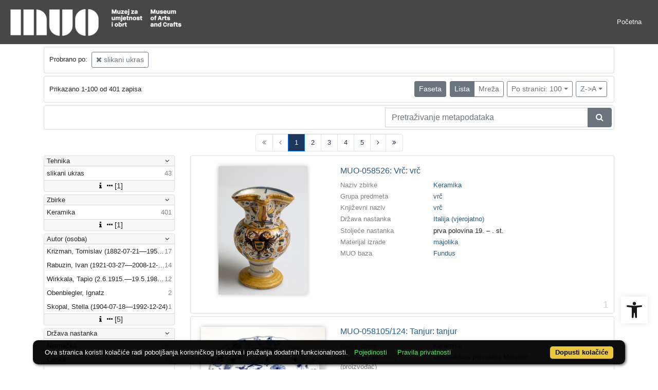

--- FILE ---
content_type: text/html; charset=UTF-8
request_url: https://repozitorij.muo.hr/api.php?pr=facets&mrf%5B10138%5D%5B257196%5D=a&idnot=43089&oby=rmr&obyt=d&ps=100
body_size: 2577
content:
<div class="card indigo-facet"><div class="card-header indigo-facet-header d-flex justify-content-between" data-toggle="collapse" data-target=".f0" onclick="Indigo.Front.Facet.toggleCollapse(event);"><div class="indigo-facet-header-text">Tehnika</div><i class="fa fa-angle-down fa-fw indigo-facet-header-icon"></i></div><div class="collapse show f0"><div class="card-body indigo-facet-body"><a class="d-flex justify-content-between indigo-facet-item" href="./?pr=l&mrf%5B10138%5D%5B257196%5D=a&idnot=43089&oby=rmr&obyt=d&ps=100&fcc[10014][257196]=a&fc[10014][a257196]=fcc%5B10014%5D%5B257196%5D%3Da"><div class="indigo-facet-item-text">slikani ukras</div><div class="indigo-facet-item-count">43</div></a></div></div><div class="card-footer indigo-facet-footer collapse show f0"><a class="indigo-facet-item-more" href="./?pr=facet&mrf%5B10138%5D%5B257196%5D=a&idnot=43089&oby=rmr&obyt=d&ps=100&fid=10014&fc%5Bpager%5D%5Bsize%5D=30" title="Pokaži više" data-route="./api.php?pr=facet&mrf%5B10138%5D%5B257196%5D=a&idnot=43089&oby=rmr&obyt=d&ps=100&fid=10014&fc%5Bpager%5D%5Bsize%5D=30" data-toggle="modal" data-target="#indigo_modal" onclick="Indigo.Front.SingleFacetCheckbox.loadFacet(event);" data-facet="{&quot;label&quot;:&quot;Tehnika&quot;,&quot;facet_id&quot;:10014}"><i class="fa fa-sort-amount-desc fa-fw"></i><i class="fa fa-info fa-fw"></i><i class="fa fa-ellipsis-h fa-fw"></i>[1]</a></div></div><div class="card indigo-facet"><div class="card-header indigo-facet-header d-flex justify-content-between" data-toggle="collapse" data-target=".f1" onclick="Indigo.Front.Facet.toggleCollapse(event);"><div class="indigo-facet-header-text">Zbirke</div><i class="fa fa-angle-down fa-fw indigo-facet-header-icon"></i></div><div class="collapse show f1"><div class="card-body indigo-facet-body"><a class="d-flex justify-content-between indigo-facet-item" href="./?pr=l&mrf%5B10138%5D%5B257196%5D=a&idnot=43089&oby=rmr&obyt=d&ps=100&mr[234973]=a&fc[10002][a234973]=mr%5B234973%5D%3Da"><div class="indigo-facet-item-text">Keramika</div><div class="indigo-facet-item-count">401</div></a></div></div><div class="card-footer indigo-facet-footer collapse show f1"><a class="indigo-facet-item-more" href="./?pr=facet&mrf%5B10138%5D%5B257196%5D=a&idnot=43089&oby=rmr&obyt=d&ps=100&fid=10002&fc%5Bpager%5D%5Bsize%5D=30" title="Pokaži više" data-route="./api.php?pr=facet&mrf%5B10138%5D%5B257196%5D=a&idnot=43089&oby=rmr&obyt=d&ps=100&fid=10002&fc%5Bpager%5D%5Bsize%5D=30" data-toggle="modal" data-target="#indigo_modal" onclick="Indigo.Front.SingleFacetCheckbox.loadFacet(event);" data-facet="{&quot;label&quot;:&quot;Zbirke&quot;,&quot;facet_id&quot;:10002}"><i class="fa fa-sort-amount-desc fa-fw"></i><i class="fa fa-info fa-fw"></i><i class="fa fa-ellipsis-h fa-fw"></i>[1]</a></div></div><div class="card indigo-facet"><div class="card-header indigo-facet-header d-flex justify-content-between" data-toggle="collapse" data-target=".f2" onclick="Indigo.Front.Facet.toggleCollapse(event);"><div class="indigo-facet-header-text">Autor (osoba)</div><i class="fa fa-angle-down fa-fw indigo-facet-header-icon"></i></div><div class="collapse show f2"><div class="card-body indigo-facet-body"><a class="d-flex justify-content-between indigo-facet-item" href="./?pr=l&mrf%5B10138%5D%5B257196%5D=a&idnot=43089&oby=rmr&obyt=d&ps=100&mr[244816]=a&fc[10005][a244816]=mr%5B244816%5D%3Da"><div class="indigo-facet-item-text">Krizman, Tomislav (1882-07-21––1955-10-24)</div><div class="indigo-facet-item-count">17</div></a><a class="d-flex justify-content-between indigo-facet-item" href="./?pr=l&mrf%5B10138%5D%5B257196%5D=a&idnot=43089&oby=rmr&obyt=d&ps=100&mr[246173]=a&fc[10005][a246173]=mr%5B246173%5D%3Da"><div class="indigo-facet-item-text">Rabuzin, Ivan (1921-03-27––2008-12-18)</div><div class="indigo-facet-item-count">14</div></a><a class="d-flex justify-content-between indigo-facet-item" href="./?pr=l&mrf%5B10138%5D%5B257196%5D=a&idnot=43089&oby=rmr&obyt=d&ps=100&mr[246101]=a&fc[10005][a246101]=mr%5B246101%5D%3Da"><div class="indigo-facet-item-text">Wirkkala, Tapio (2.6.1915.––19.5.1985.)</div><div class="indigo-facet-item-count">12</div></a><a class="d-flex justify-content-between indigo-facet-item" href="./?pr=l&mrf%5B10138%5D%5B257196%5D=a&idnot=43089&oby=rmr&obyt=d&ps=100&mr[245495]=a&fc[10005][a245495]=mr%5B245495%5D%3Da"><div class="indigo-facet-item-text">Obenbiegler, Ignatz </div><div class="indigo-facet-item-count">2</div></a><a class="d-flex justify-content-between indigo-facet-item" href="./?pr=l&mrf%5B10138%5D%5B257196%5D=a&idnot=43089&oby=rmr&obyt=d&ps=100&mr[245436]=a&fc[10005][a245436]=mr%5B245436%5D%3Da"><div class="indigo-facet-item-text">Skopal, Stella (1904-07-18––1992-12-24)</div><div class="indigo-facet-item-count">1</div></a></div></div><div class="card-footer indigo-facet-footer collapse show f2"><a class="indigo-facet-item-more" href="./?pr=facet&mrf%5B10138%5D%5B257196%5D=a&idnot=43089&oby=rmr&obyt=d&ps=100&fid=10005&fc%5Bpager%5D%5Bsize%5D=30" title="Pokaži više" data-route="./api.php?pr=facet&mrf%5B10138%5D%5B257196%5D=a&idnot=43089&oby=rmr&obyt=d&ps=100&fid=10005&fc%5Bpager%5D%5Bsize%5D=30" data-toggle="modal" data-target="#indigo_modal" onclick="Indigo.Front.SingleFacetCheckbox.loadFacet(event);" data-facet="{&quot;label&quot;:&quot;Autor (osoba)&quot;,&quot;facet_id&quot;:10005}"><i class="fa fa-sort-amount-desc fa-fw"></i><i class="fa fa-info fa-fw"></i><i class="fa fa-ellipsis-h fa-fw"></i>[5]</a></div></div><div class="card indigo-facet"><div class="card-header indigo-facet-header d-flex justify-content-between" data-toggle="collapse" data-target=".f3" onclick="Indigo.Front.Facet.toggleCollapse(event);"><div class="indigo-facet-header-text">Država nastanka</div><i class="fa fa-angle-down fa-fw indigo-facet-header-icon"></i></div><div class="collapse show f3"><div class="card-body indigo-facet-body"><a class="d-flex justify-content-between indigo-facet-item" href="./?pr=l&mrf%5B10138%5D%5B257196%5D=a&idnot=43089&oby=rmr&obyt=d&ps=100&mr[242567]=a&fc[10004][a242567]=mr%5B242567%5D%3Da"><div class="indigo-facet-item-text">Njemačka</div><div class="indigo-facet-item-count">167</div></a><a class="d-flex justify-content-between indigo-facet-item" href="./?pr=l&mrf%5B10138%5D%5B257196%5D=a&idnot=43089&oby=rmr&obyt=d&ps=100&mr[242582]=a&fc[10004][a242582]=mr%5B242582%5D%3Da"><div class="indigo-facet-item-text">Češka</div><div class="indigo-facet-item-count">40</div></a><a class="d-flex justify-content-between indigo-facet-item" href="./?pr=l&mrf%5B10138%5D%5B257196%5D=a&idnot=43089&oby=rmr&obyt=d&ps=100&mr[242562]=a&fc[10004][a242562]=mr%5B242562%5D%3Da"><div class="indigo-facet-item-text">Austrija</div><div class="indigo-facet-item-count">33</div></a><a class="d-flex justify-content-between indigo-facet-item" href="./?pr=l&mrf%5B10138%5D%5B257196%5D=a&idnot=43089&oby=rmr&obyt=d&ps=100&mr[242563]=a&fc[10004][a242563]=mr%5B242563%5D%3Da"><div class="indigo-facet-item-text">Mađarska</div><div class="indigo-facet-item-count">28</div></a><a class="d-flex justify-content-between indigo-facet-item" href="./?pr=l&mrf%5B10138%5D%5B257196%5D=a&idnot=43089&oby=rmr&obyt=d&ps=100&mr[242576]=a&fc[10004][a242576]=mr%5B242576%5D%3Da"><div class="indigo-facet-item-text">Italija</div><div class="indigo-facet-item-count">25</div></a><a class="d-flex justify-content-between indigo-facet-item" href="./?pr=l&mrf%5B10138%5D%5B257196%5D=a&idnot=43089&oby=rmr&obyt=d&ps=100&mr[242631]=a&fc[10004][a242631]=mr%5B242631%5D%3Da"><div class="indigo-facet-item-text">Austrija (?)</div><div class="indigo-facet-item-count">16</div></a><a class="d-flex justify-content-between indigo-facet-item" href="./?pr=l&mrf%5B10138%5D%5B257196%5D=a&idnot=43089&oby=rmr&obyt=d&ps=100&mr[242640]=a&fc[10004][a242640]=mr%5B242640%5D%3Da"><div class="indigo-facet-item-text">Češka (?)</div><div class="indigo-facet-item-count">16</div></a><a class="d-flex justify-content-between indigo-facet-item" href="./?pr=l&mrf%5B10138%5D%5B257196%5D=a&idnot=43089&oby=rmr&obyt=d&ps=100&mr[242574]=a&fc[10004][a242574]=mr%5B242574%5D%3Da"><div class="indigo-facet-item-text">Kina</div><div class="indigo-facet-item-count">12</div></a><a class="d-flex justify-content-between indigo-facet-item" href="./?pr=l&mrf%5B10138%5D%5B257196%5D=a&idnot=43089&oby=rmr&obyt=d&ps=100&mr[242573]=a&fc[10004][a242573]=mr%5B242573%5D%3Da"><div class="indigo-facet-item-text">Francuska</div><div class="indigo-facet-item-count">8</div></a><a class="d-flex justify-content-between indigo-facet-item" href="./?pr=l&mrf%5B10138%5D%5B257196%5D=a&idnot=43089&oby=rmr&obyt=d&ps=100&mr[242590]=a&fc[10004][a242590]=mr%5B242590%5D%3Da"><div class="indigo-facet-item-text">Japan</div><div class="indigo-facet-item-count">7</div></a></div></div><div class="card-footer indigo-facet-footer collapse show f3"><a class="indigo-facet-item-more" href="./?pr=facet&mrf%5B10138%5D%5B257196%5D=a&idnot=43089&oby=rmr&obyt=d&ps=100&fid=10004&fc%5Bpager%5D%5Bsize%5D=30" title="Pokaži više" data-route="./api.php?pr=facet&mrf%5B10138%5D%5B257196%5D=a&idnot=43089&oby=rmr&obyt=d&ps=100&fid=10004&fc%5Bpager%5D%5Bsize%5D=30" data-toggle="modal" data-target="#indigo_modal" onclick="Indigo.Front.SingleFacetCheckbox.loadFacet(event);" data-facet="{&quot;label&quot;:&quot;Dr\u017eava nastanka&quot;,&quot;facet_id&quot;:10004}"><i class="fa fa-sort-amount-desc fa-fw"></i><i class="fa fa-info fa-fw"></i><i class="fa fa-ellipsis-h fa-fw"></i>[30]</a></div></div><div class="card indigo-facet"><div class="card-header indigo-facet-header d-flex justify-content-between" data-toggle="collapse" data-target=".f4" onclick="Indigo.Front.Facet.toggleCollapse(event);"><div class="indigo-facet-header-text">Grad nastanka</div><i class="fa fa-angle-down fa-fw indigo-facet-header-icon"></i></div><div class="collapse show f4"><div class="card-body indigo-facet-body"><a class="d-flex justify-content-between indigo-facet-item" href="./?pr=l&mrf%5B10138%5D%5B257196%5D=a&idnot=43089&oby=rmr&obyt=d&ps=100&mr[243246]=a&fc[10010][a243246]=mr%5B243246%5D%3Da"><div class="indigo-facet-item-text">Meissen</div><div class="indigo-facet-item-count">128</div></a><a class="d-flex justify-content-between indigo-facet-item" href="./?pr=l&mrf%5B10138%5D%5B257196%5D=a&idnot=43089&oby=rmr&obyt=d&ps=100&mr[243058]=a&fc[10010][a243058]=mr%5B243058%5D%3Da"><div class="indigo-facet-item-text">Beč</div><div class="indigo-facet-item-count">25</div></a><a class="d-flex justify-content-between indigo-facet-item" href="./?pr=l&mrf%5B10138%5D%5B257196%5D=a&idnot=43089&oby=rmr&obyt=d&ps=100&mr[243259]=a&fc[10010][a243259]=mr%5B243259%5D%3Da"><div class="indigo-facet-item-text">Selb</div><div class="indigo-facet-item-count">23</div></a><a class="d-flex justify-content-between indigo-facet-item" href="./?pr=l&mrf%5B10138%5D%5B257196%5D=a&idnot=43089&oby=rmr&obyt=d&ps=100&mr[243507]=a&fc[10010][a243507]=mr%5B243507%5D%3Da"><div class="indigo-facet-item-text">Pečuh</div><div class="indigo-facet-item-count">22</div></a><a class="d-flex justify-content-between indigo-facet-item" href="./?pr=l&mrf%5B10138%5D%5B257196%5D=a&idnot=43089&oby=rmr&obyt=d&ps=100&mr[243542]=a&fc[10010][a243542]=mr%5B243542%5D%3Da"><div class="indigo-facet-item-text">Ostrava</div><div class="indigo-facet-item-count">15</div></a><a class="d-flex justify-content-between indigo-facet-item" href="./?pr=l&mrf%5B10138%5D%5B257196%5D=a&idnot=43089&oby=rmr&obyt=d&ps=100&mr[243284]=a&fc[10010][a243284]=mr%5B243284%5D%3Da"><div class="indigo-facet-item-text">Beč (?)</div><div class="indigo-facet-item-count">13</div></a><a class="d-flex justify-content-between indigo-facet-item" href="./?pr=l&mrf%5B10138%5D%5B257196%5D=a&idnot=43089&oby=rmr&obyt=d&ps=100&mr[243346]=a&fc[10010][a243346]=mr%5B243346%5D%3Da"><div class="indigo-facet-item-text">Schlagenwald</div><div class="indigo-facet-item-count">8</div></a><a class="d-flex justify-content-between indigo-facet-item" href="./?pr=l&mrf%5B10138%5D%5B257196%5D=a&idnot=43089&oby=rmr&obyt=d&ps=100&mr[243258]=a&fc[10010][a243258]=mr%5B243258%5D%3Da"><div class="indigo-facet-item-text">Sèvres</div><div class="indigo-facet-item-count">7</div></a><a class="d-flex justify-content-between indigo-facet-item" href="./?pr=l&mrf%5B10138%5D%5B257196%5D=a&idnot=43089&oby=rmr&obyt=d&ps=100&mr[243573]=a&fc[10010][a243573]=mr%5B243573%5D%3Da"><div class="indigo-facet-item-text">Pesaro (?)</div><div class="indigo-facet-item-count">6</div></a><a class="d-flex justify-content-between indigo-facet-item" href="./?pr=l&mrf%5B10138%5D%5B257196%5D=a&idnot=43089&oby=rmr&obyt=d&ps=100&mr[243496]=a&fc[10010][a243496]=mr%5B243496%5D%3Da"><div class="indigo-facet-item-text">Meissen (?)</div><div class="indigo-facet-item-count">4</div></a></div></div><div class="card-footer indigo-facet-footer collapse show f4"><a class="indigo-facet-item-more" href="./?pr=facet&mrf%5B10138%5D%5B257196%5D=a&idnot=43089&oby=rmr&obyt=d&ps=100&fid=10010&fc%5Bpager%5D%5Bsize%5D=30" title="Pokaži više" data-route="./api.php?pr=facet&mrf%5B10138%5D%5B257196%5D=a&idnot=43089&oby=rmr&obyt=d&ps=100&fid=10010&fc%5Bpager%5D%5Bsize%5D=30" data-toggle="modal" data-target="#indigo_modal" onclick="Indigo.Front.SingleFacetCheckbox.loadFacet(event);" data-facet="{&quot;label&quot;:&quot;Grad nastanka&quot;,&quot;facet_id&quot;:10010}"><i class="fa fa-sort-amount-desc fa-fw"></i><i class="fa fa-info fa-fw"></i><i class="fa fa-ellipsis-h fa-fw"></i>[38]</a></div></div><div class="card indigo-facet"><div class="card-header indigo-facet-header d-flex justify-content-between" data-toggle="collapse" data-target=".f5" onclick="Indigo.Front.Facet.toggleCollapse(event);"><div class="indigo-facet-header-text">Književni naziv</div><i class="fa fa-angle-down fa-fw indigo-facet-header-icon"></i></div><div class="collapse show f5"><div class="card-body indigo-facet-body"><a class="d-flex justify-content-between indigo-facet-item" href="./?pr=l&mrf%5B10138%5D%5B257196%5D=a&idnot=43089&oby=rmr&obyt=d&ps=100&mr[235611]=a&fc[10003][a235611]=mr%5B235611%5D%3Da"><div class="indigo-facet-item-text">tanjur</div><div class="indigo-facet-item-count">63</div></a><a class="d-flex justify-content-between indigo-facet-item" href="./?pr=l&mrf%5B10138%5D%5B257196%5D=a&idnot=43089&oby=rmr&obyt=d&ps=100&mr[235447]=a&fc[10003][a235447]=mr%5B235447%5D%3Da"><div class="indigo-facet-item-text">tanjurić</div><div class="indigo-facet-item-count">59</div></a><a class="d-flex justify-content-between indigo-facet-item" href="./?pr=l&mrf%5B10138%5D%5B257196%5D=a&idnot=43089&oby=rmr&obyt=d&ps=100&mr[235446]=a&fc[10003][a235446]=mr%5B235446%5D%3Da"><div class="indigo-facet-item-text">šalica</div><div class="indigo-facet-item-count">54</div></a><a class="d-flex justify-content-between indigo-facet-item" href="./?pr=l&mrf%5B10138%5D%5B257196%5D=a&idnot=43089&oby=rmr&obyt=d&ps=100&mr[235437]=a&fc[10003][a235437]=mr%5B235437%5D%3Da"><div class="indigo-facet-item-text">pladanj</div><div class="indigo-facet-item-count">14</div></a><a class="d-flex justify-content-between indigo-facet-item" href="./?pr=l&mrf%5B10138%5D%5B257196%5D=a&idnot=43089&oby=rmr&obyt=d&ps=100&mr[235613]=a&fc[10003][a235613]=mr%5B235613%5D%3Da"><div class="indigo-facet-item-text">zdjela</div><div class="indigo-facet-item-count">13</div></a><a class="d-flex justify-content-between indigo-facet-item" href="./?pr=l&mrf%5B10138%5D%5B257196%5D=a&idnot=43089&oby=rmr&obyt=d&ps=100&mr[235614]=a&fc[10003][a235614]=mr%5B235614%5D%3Da"><div class="indigo-facet-item-text">vaza</div><div class="indigo-facet-item-count">11</div></a><a class="d-flex justify-content-between indigo-facet-item" href="./?pr=l&mrf%5B10138%5D%5B257196%5D=a&idnot=43089&oby=rmr&obyt=d&ps=100&mr[236323]=a&fc[10003][a236323]=mr%5B236323%5D%3Da"><div class="indigo-facet-item-text">pladanj, ovalni</div><div class="indigo-facet-item-count">11</div></a><a class="d-flex justify-content-between indigo-facet-item" href="./?pr=l&mrf%5B10138%5D%5B257196%5D=a&idnot=43089&oby=rmr&obyt=d&ps=100&mr[235445]=a&fc[10003][a235445]=mr%5B235445%5D%3Da"><div class="indigo-facet-item-text">vrč</div><div class="indigo-facet-item-count">11</div></a><a class="d-flex justify-content-between indigo-facet-item" href="./?pr=l&mrf%5B10138%5D%5B257196%5D=a&idnot=43089&oby=rmr&obyt=d&ps=100&mr[235659]=a&fc[10003][a235659]=mr%5B235659%5D%3Da"><div class="indigo-facet-item-text">tanjurić desertni</div><div class="indigo-facet-item-count">10</div></a><a class="d-flex justify-content-between indigo-facet-item" href="./?pr=l&mrf%5B10138%5D%5B257196%5D=a&idnot=43089&oby=rmr&obyt=d&ps=100&mr[235675]=a&fc[10003][a235675]=mr%5B235675%5D%3Da"><div class="indigo-facet-item-text">tanjur ukrasni</div><div class="indigo-facet-item-count">9</div></a></div></div><div class="card-footer indigo-facet-footer collapse show f5"><a class="indigo-facet-item-more" href="./?pr=facet&mrf%5B10138%5D%5B257196%5D=a&idnot=43089&oby=rmr&obyt=d&ps=100&fid=10003&fc%5Bpager%5D%5Bsize%5D=30" title="Pokaži više" data-route="./api.php?pr=facet&mrf%5B10138%5D%5B257196%5D=a&idnot=43089&oby=rmr&obyt=d&ps=100&fid=10003&fc%5Bpager%5D%5Bsize%5D=30" data-toggle="modal" data-target="#indigo_modal" onclick="Indigo.Front.SingleFacetCheckbox.loadFacet(event);" data-facet="{&quot;label&quot;:&quot;Knji\u017eevni naziv&quot;,&quot;facet_id&quot;:10003}"><i class="fa fa-sort-amount-desc fa-fw"></i><i class="fa fa-info fa-fw"></i><i class="fa fa-ellipsis-h fa-fw"></i>[72]</a></div></div><script type="text/html" id="used_facets">{"status":"y","single_facet_loading_template_html":"<div class=\"card\"><div class=\"card-header indigo-single-facet-header\"><div class=\"d-flex justify-content-between\"><div class=\"indigo-single-facet-header-text\">{label}<\/div><button class=\"btn btn-sm btn-secondary m-1\" type=\"button\" data-dismiss=\"modal\"><i class=\"fa fa-times\"><\/i><\/button><\/div><\/div><div class=\"card-body indigo-single-facet-body\"><div class=\"indigo-single-facet-toolbar row\"><div class=\"offset-md-4 col-md-4 col-12 indigo-single-facet-toolbar-column\"><div class=\"indigo-single-facet-container-pager\"><div class=\"btn-group\"><div class=\"btn btn-sm btn-outline-secondary disabled\" title=\"Idi na prethodnu stranicu\"><i class=\"fa fa-arrow-left\"><\/i><\/div><div class=\"btn btn-sm btn-secondary disabled\">?\/?<\/div><div class=\"btn btn-sm btn-outline-secondary disabled\" title=\"Idi na sljede\u0107u stranicu\"><i class=\"fa fa-arrow-right\"><\/i><\/div><\/div><\/div><\/div><div class=\"col-md-4 col-12 indigo-single-facet-toolbar-column\"><div class=\"d-inline-block text-right\"><div class=\"btn-group ml-1\"><div class=\"btn btn-sm btn-outline-secondary disabled\" title=\"Sortiraj po broju zapisa\">Broj zapisa<\/div><div class=\"btn btn-sm btn-outline-secondary disabled\" title=\"Sortiraj po nazivu\">Naziv<\/div><\/div><div class=\"btn-group ml-1\"><div class=\"btn btn-sm btn-outline-secondary disabled\" title=\"Rastu\u0107e\"><i class=\"fa fa-sort-amount-asc\"><\/i><\/div><div class=\"btn btn-sm btn-outline-secondary disabled\" title=\"Padaju\u0107e\"><i class=\"fa fa-sort-amount-desc\"><\/i><\/div><\/div><\/div><\/div><\/div><div class=\"indigo-single-facet-content-loading-animation\"><div class=\"text-center p-5\"><div class=\"la-line-scale la-dark w-100\"><div><\/div><div><\/div><div><\/div><div><\/div><div><\/div><\/div><\/div><\/div><\/div><\/div>","single_facet_info_loading_template_html":"<div class=\"indigo-single-facet-info-container\"><div class=\"card indigo-single-facet-info-card\"><div class=\"card-header indigo-single-facet-info-header\"><div class=\"indigo-single-facet-info-title\">{label}<\/div><div class=\"indigo-single-facet-info-header-button-container\"><button class=\"btn btn-sm btn-secondary ml-1 indigo-single-facet-info-header-button\"><i class=\"fa fa-info-circle\"><\/i><\/button><button class=\"btn btn-sm btn-secondary ml-1 indigo-single-facet-info-header-button\"><i class=\"fa fa-times\"><\/i><\/button><\/div><\/div><div class=\"card-body indigo-single-facet-info-body\"><div class=\"text-center p-5\"><div class=\"la-line-scale la-dark w-100\"><div><\/div><div><\/div><div><\/div><div><\/div><div><\/div><\/div><\/div><\/div><\/div><\/div>"}</script>